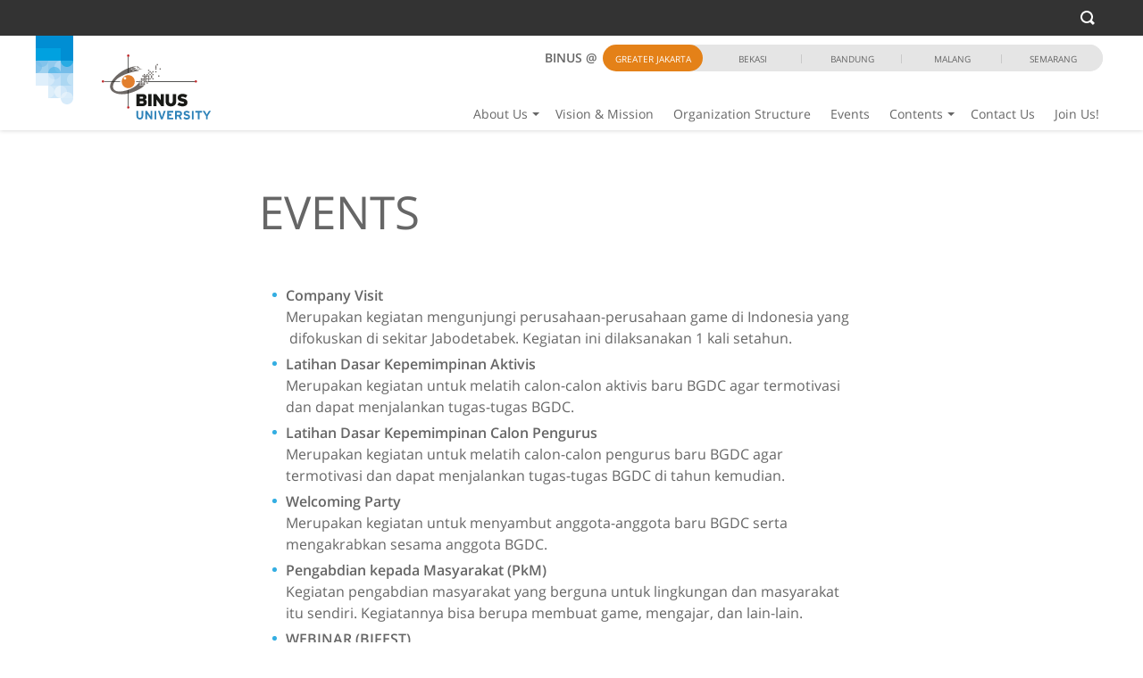

--- FILE ---
content_type: text/css
request_url: https://student-activity.binus.ac.id/bgdc/wp-content/themes/binus-2017-145-core/compiled/binus-2016-105-scdc-org/css/is_page/external.css?ver=2.1
body_size: 79969
content:
.btn{display:inline-block;margin-bottom:0;font-weight:600;text-align:center;white-space:nowrap;vertical-align:middle;touch-action:manipulation;cursor:pointer;background-image:none;border:1px solid transparent;padding:0 0;font-size:14px;line-height:1.5;border-radius:0;-webkit-user-select:none;-moz-user-select:none;-ms-user-select:none;user-select:none}.btn.active.focus,.btn.active:focus,.btn.focus,.btn:active.focus,.btn:active:focus,.btn:focus{outline:5px auto -webkit-focus-ring-color;outline-offset:-2px}.btn.focus,.btn:focus,.btn:hover{color:#fff;text-decoration:none}.btn.active,.btn:active{background-image:none;outline:0;-webkit-box-shadow:inset 0 3px 5px rgba(0,0,0,.125);box-shadow:inset 0 3px 5px rgba(0,0,0,.125)}.btn.disabled,.btn[disabled],fieldset[disabled] .btn{cursor:not-allowed;opacity:.65;-webkit-box-shadow:none;box-shadow:none}a.btn.disabled,fieldset[disabled] a.btn{pointer-events:none}.btn-default{color:#fff;background-color:#c3c3c3;border-color:#c3c3c3}.btn-default.focus,.btn-default:focus{color:#fff;background-color:#aaa;border-color:#838383}.btn-default:hover{color:#fff;background-color:#aaa;border-color:#a4a4a4}.btn-default.active,.btn-default:active,.open>.btn-default.dropdown-toggle{color:#fff;background-color:#aaa;background-image:none;border-color:#a4a4a4}.btn-default.active.focus,.btn-default.active:focus,.btn-default.active:hover,.btn-default:active.focus,.btn-default:active:focus,.btn-default:active:hover,.open>.btn-default.dropdown-toggle.focus,.open>.btn-default.dropdown-toggle:focus,.open>.btn-default.dropdown-toggle:hover{color:#fff;background-color:#989898;border-color:#838383}.btn-default.disabled.focus,.btn-default.disabled:focus,.btn-default.disabled:hover,.btn-default[disabled].focus,.btn-default[disabled]:focus,.btn-default[disabled]:hover,fieldset[disabled] .btn-default.focus,fieldset[disabled] .btn-default:focus,fieldset[disabled] .btn-default:hover{background-color:#c3c3c3;border-color:#c3c3c3}.btn-default .badge{color:#c3c3c3;background-color:#fff}.btn-primary{color:#fff;background-color:#34aee2;border-color:#34aee2}.btn-primary.focus,.btn-primary:focus{color:#fff;background-color:#1c94c7;border-color:#136284}.btn-primary:hover{color:#fff;background-color:#1c94c7;border-color:#1b8dbe}.btn-primary.active,.btn-primary:active,.open>.btn-primary.dropdown-toggle{color:#fff;background-color:#1c94c7;background-image:none;border-color:#1b8dbe}.btn-primary.active.focus,.btn-primary.active:focus,.btn-primary.active:hover,.btn-primary:active.focus,.btn-primary:active:focus,.btn-primary:active:hover,.open>.btn-primary.dropdown-toggle.focus,.open>.btn-primary.dropdown-toggle:focus,.open>.btn-primary.dropdown-toggle:hover{color:#fff;background-color:#187da7;border-color:#136284}.btn-primary.disabled.focus,.btn-primary.disabled:focus,.btn-primary.disabled:hover,.btn-primary[disabled].focus,.btn-primary[disabled]:focus,.btn-primary[disabled]:hover,fieldset[disabled] .btn-primary.focus,fieldset[disabled] .btn-primary:focus,fieldset[disabled] .btn-primary:hover{background-color:#34aee2;border-color:#34aee2}.btn-primary .badge{color:#34aee2;background-color:#fff}.btn-success{color:#fff;background-color:#11bd74;border-color:#11bd74}.btn-success.focus,.btn-success:focus{color:#fff;background-color:#0d8e57;border-color:#06482c}.btn-success:hover{color:#fff;background-color:#0d8e57;border-color:#0c8552}.btn-success.active,.btn-success:active,.open>.btn-success.dropdown-toggle{color:#fff;background-color:#0d8e57;background-image:none;border-color:#0c8552}.btn-success.active.focus,.btn-success.active:focus,.btn-success.active:hover,.btn-success:active.focus,.btn-success:active:focus,.btn-success:active:hover,.open>.btn-success.dropdown-toggle.focus,.open>.btn-success.dropdown-toggle:focus,.open>.btn-success.dropdown-toggle:hover{color:#fff;background-color:#0a6d43;border-color:#06482c}.btn-success.disabled.focus,.btn-success.disabled:focus,.btn-success.disabled:hover,.btn-success[disabled].focus,.btn-success[disabled]:focus,.btn-success[disabled]:hover,fieldset[disabled] .btn-success.focus,fieldset[disabled] .btn-success:focus,fieldset[disabled] .btn-success:hover{background-color:#11bd74;border-color:#11bd74}.btn-success .badge{color:#11bd74;background-color:#fff}.btn-info{color:#fff;background-color:#34aee2;border-color:#34aee2}.btn-info.focus,.btn-info:focus{color:#fff;background-color:#1c94c7;border-color:#136284}.btn-info:hover{color:#fff;background-color:#1c94c7;border-color:#1b8dbe}.btn-info.active,.btn-info:active,.open>.btn-info.dropdown-toggle{color:#fff;background-color:#1c94c7;background-image:none;border-color:#1b8dbe}.btn-info.active.focus,.btn-info.active:focus,.btn-info.active:hover,.btn-info:active.focus,.btn-info:active:focus,.btn-info:active:hover,.open>.btn-info.dropdown-toggle.focus,.open>.btn-info.dropdown-toggle:focus,.open>.btn-info.dropdown-toggle:hover{color:#fff;background-color:#187da7;border-color:#136284}.btn-info.disabled.focus,.btn-info.disabled:focus,.btn-info.disabled:hover,.btn-info[disabled].focus,.btn-info[disabled]:focus,.btn-info[disabled]:hover,fieldset[disabled] .btn-info.focus,fieldset[disabled] .btn-info:focus,fieldset[disabled] .btn-info:hover{background-color:#34aee2;border-color:#34aee2}.btn-info .badge{color:#34aee2;background-color:#fff}.btn-warning{color:#fff;background-color:#e48118;border-color:#e48118}.btn-warning.focus,.btn-warning:focus{color:#fff;background-color:#b66713;border-color:#71400c}.btn-warning:hover{color:#fff;background-color:#b66713;border-color:#ad6212}.btn-warning.active,.btn-warning:active,.open>.btn-warning.dropdown-toggle{color:#fff;background-color:#b66713;background-image:none;border-color:#ad6212}.btn-warning.active.focus,.btn-warning.active:focus,.btn-warning.active:hover,.btn-warning:active.focus,.btn-warning:active:focus,.btn-warning:active:hover,.open>.btn-warning.dropdown-toggle.focus,.open>.btn-warning.dropdown-toggle:focus,.open>.btn-warning.dropdown-toggle:hover{color:#fff;background-color:#965510;border-color:#71400c}.btn-warning.disabled.focus,.btn-warning.disabled:focus,.btn-warning.disabled:hover,.btn-warning[disabled].focus,.btn-warning[disabled]:focus,.btn-warning[disabled]:hover,fieldset[disabled] .btn-warning.focus,fieldset[disabled] .btn-warning:focus,fieldset[disabled] .btn-warning:hover{background-color:#e48118;border-color:#e48118}.btn-warning .badge{color:#e48118;background-color:#fff}.btn-danger{color:#fff;background-color:#ee3430;border-color:#ee3430}.btn-danger.focus,.btn-danger:focus{color:#fff;background-color:#d91612;border-color:#920f0c}.btn-danger:hover{color:#fff;background-color:#d91612;border-color:#d01511}.btn-danger.active,.btn-danger:active,.open>.btn-danger.dropdown-toggle{color:#fff;background-color:#d91612;background-image:none;border-color:#d01511}.btn-danger.active.focus,.btn-danger.active:focus,.btn-danger.active:hover,.btn-danger:active.focus,.btn-danger:active:focus,.btn-danger:active:hover,.open>.btn-danger.dropdown-toggle.focus,.open>.btn-danger.dropdown-toggle:focus,.open>.btn-danger.dropdown-toggle:hover{color:#fff;background-color:#b8130f;border-color:#920f0c}.btn-danger.disabled.focus,.btn-danger.disabled:focus,.btn-danger.disabled:hover,.btn-danger[disabled].focus,.btn-danger[disabled]:focus,.btn-danger[disabled]:hover,fieldset[disabled] .btn-danger.focus,fieldset[disabled] .btn-danger:focus,fieldset[disabled] .btn-danger:hover{background-color:#ee3430;border-color:#ee3430}.btn-danger .badge{color:#ee3430;background-color:#fff}.btn-link{font-weight:400;color:#34aee2;border-radius:0}.btn-link,.btn-link.active,.btn-link:active,.btn-link[disabled],fieldset[disabled] .btn-link{background-color:transparent;-webkit-box-shadow:none;box-shadow:none}.btn-link,.btn-link:active,.btn-link:focus,.btn-link:hover{border-color:transparent}.btn-link:focus,.btn-link:hover{color:#34aee2;text-decoration:none;background-color:transparent}.btn-link[disabled]:focus,.btn-link[disabled]:hover,fieldset[disabled] .btn-link:focus,fieldset[disabled] .btn-link:hover{color:#e5e5e5;text-decoration:none}.btn-lg{padding:0 0;font-size:16px;line-height:1.33333;border-radius:0}.btn-sm{padding:0 0;font-size:14px;line-height:1.5;border-radius:0}.btn-xs{padding:0 0;font-size:14px;line-height:1.5;border-radius:0}.btn-block{display:block;width:100%}.btn-block+.btn-block{margin-top:5px}input[type=button].btn-block,input[type=reset].btn-block,input[type=submit].btn-block{width:100%}.h1,.h2,.h3,.h4,.h5,.h6,h1,h2,h3,h4,h5,h6{font-family:"Open Sans";font-weight:500;line-height:1;color:#666}.h1 .small,.h1 small,.h2 .small,.h2 small,.h3 .small,.h3 small,.h4 .small,.h4 small,.h5 .small,.h5 small,.h6 .small,.h6 small,h1 .small,h1 small,h2 .small,h2 small,h3 .small,h3 small,h4 .small,h4 small,h5 .small,h5 small,h6 .small,h6 small{font-weight:400;line-height:1;color:#e5e5e5}.h1,.h2,.h3,h1,h2,h3{margin-top:21px;margin-bottom:10.5px}.h1 .small,.h1 small,.h2 .small,.h2 small,.h3 .small,.h3 small,h1 .small,h1 small,h2 .small,h2 small,h3 .small,h3 small{font-size:65%}.h4,.h5,.h6,h4,h5,h6{margin-top:10.5px;margin-bottom:10.5px}.h4 .small,.h4 small,.h5 .small,.h5 small,.h6 .small,.h6 small,h4 .small,h4 small,h5 .small,h5 small,h6 .small,h6 small{font-size:75%}.h1,h1{font-size:3.21429em}.h2,h2{font-size:2.64286em}.h3,h3{font-size:2.21429em}.h4,h4{font-size:14px}.h5,h5{font-size:14px}.h6,h6{font-size:14px}p{margin:0 0 10.5px}.lead{margin-bottom:21px;font-size:16px;font-weight:300;line-height:1.4}@media (min-width:480px){.lead{font-size:21px}}.small,small{font-size:100%}.mark,mark{padding:.2em;background-color:#e48118}.text-left{text-align:left}.text-right{text-align:right}.text-center{text-align:center}.text-justify{text-align:justify}.text-nowrap{white-space:nowrap}.text-lowercase{text-transform:lowercase}.initialism,.text-uppercase{text-transform:uppercase}.text-capitalize{text-transform:capitalize}.text-muted{color:#e5e5e5}.text-primary{color:#34aee2}a.text-primary:focus,a.text-primary:hover{color:#1c94c7}.text-success{color:#fff}a.text-success:focus,a.text-success:hover{color:#e6e6e6}.text-info{color:#fff}a.text-info:focus,a.text-info:hover{color:#e6e6e6}.text-warning{color:#fff}a.text-warning:focus,a.text-warning:hover{color:#e6e6e6}.text-danger{color:#fff}a.text-danger:focus,a.text-danger:hover{color:#e6e6e6}.bg-primary{color:#fff}.bg-primary{background-color:#34aee2}a.bg-primary:focus,a.bg-primary:hover{background-color:#1c94c7}.bg-success{background-color:#11bd74}a.bg-success:focus,a.bg-success:hover{background-color:#0d8e57}.bg-info{background-color:#34aee2}a.bg-info:focus,a.bg-info:hover{background-color:#1c94c7}.bg-warning{background-color:#e48118}a.bg-warning:focus,a.bg-warning:hover{background-color:#b66713}.bg-danger{background-color:#ee3430}a.bg-danger:focus,a.bg-danger:hover{background-color:#d91612}.page-header{padding-bottom:9.5px;margin:42px 0 21px;border-bottom:1px solid #e5e5e5}ol,ul{margin-top:0;margin-bottom:10.5px}ol ol,ol ul,ul ol,ul ul{margin-bottom:0}.list-unstyled{padding-left:0;list-style:none}.list-inline{padding-left:0;list-style:none;margin-left:-5px}.list-inline>li{display:inline-block;padding-right:5px;padding-left:5px}dl{margin-top:0;margin-bottom:21px}dd,dt{line-height:1.5}dt{font-weight:700}dd{margin-left:0}.dl-horizontal dd:after,.dl-horizontal dd:before{display:table;content:" "}.dl-horizontal dd:after{clear:both}@media (min-width:480px){.dl-horizontal dt{float:left;width:160px;clear:left;text-align:right;overflow:hidden;text-overflow:ellipsis;white-space:nowrap}.dl-horizontal dd{margin-left:180px}}abbr[data-original-title],abbr[title]{cursor:help}.initialism{font-size:90%}blockquote{padding:10.5px 21px;margin:0 0 21px;font-size:17.5px;border-left:5px solid #e5e5e5}blockquote ol:last-child,blockquote p:last-child,blockquote ul:last-child{margin-bottom:0}blockquote .small,blockquote footer,blockquote small{display:block;font-size:80%;line-height:1.5;color:#e5e5e5}blockquote .small:before,blockquote footer:before,blockquote small:before{content:"\2014 \00A0"}.blockquote-reverse,blockquote.pull-right{padding-right:15px;padding-left:0;text-align:right;border-right:5px solid #e5e5e5;border-left:0}.blockquote-reverse .small:before,.blockquote-reverse footer:before,.blockquote-reverse small:before,blockquote.pull-right .small:before,blockquote.pull-right footer:before,blockquote.pull-right small:before{content:""}.blockquote-reverse .small:after,.blockquote-reverse footer:after,.blockquote-reverse small:after,blockquote.pull-right .small:after,blockquote.pull-right footer:after,blockquote.pull-right small:after{content:"\00A0 \2014"}address{margin-bottom:21px;font-style:normal;line-height:1.5}code,kbd,pre,samp{font-family:Menlo,Monaco,Consolas,"Courier New",monospace}code{padding:2px 4px;font-size:90%;color:#c7254e;background-color:#f9f2f4;border-radius:0}kbd{padding:2px 4px;font-size:90%;color:#fff;background-color:#333;border-radius:0;box-shadow:inset 0 -1px 0 rgba(0,0,0,.25)}kbd kbd{padding:0;font-size:100%;font-weight:700;box-shadow:none}pre{display:block;padding:10px;margin:0 0 10.5px;font-size:13px;line-height:1.5;color:#202020;word-break:break-all;word-wrap:break-word;background-color:#f5f5f5;border:1px solid #ccc;border-radius:0}pre code{padding:0;font-size:inherit;color:inherit;white-space:pre-wrap;background-color:transparent;border-radius:0}.pre-scrollable{max-height:340px;overflow-y:scroll}table{background-color:transparent}table col[class*=col-]{position:static;display:table-column;float:none}table td[class*=col-],table th[class*=col-]{position:static;display:table-cell;float:none}caption{padding-top:10px;padding-bottom:10px;color:#e5e5e5;text-align:left}th{text-align:left}.table{width:100%;max-width:100%;margin-bottom:21px}.table>tbody>tr>td,.table>tbody>tr>th,.table>tfoot>tr>td,.table>tfoot>tr>th,.table>thead>tr>td,.table>thead>tr>th{padding:10px;line-height:1.5;vertical-align:top;border-top:1px solid #c9c9c9}.table>thead>tr>th{vertical-align:bottom;border-bottom:2px solid #c9c9c9}.table>caption+thead>tr:first-child>td,.table>caption+thead>tr:first-child>th,.table>colgroup+thead>tr:first-child>td,.table>colgroup+thead>tr:first-child>th,.table>thead:first-child>tr:first-child>td,.table>thead:first-child>tr:first-child>th{border-top:0}.table>tbody+tbody{border-top:2px solid #c9c9c9}.table .table{background-color:#fff}.table-condensed>tbody>tr>td,.table-condensed>tbody>tr>th,.table-condensed>tfoot>tr>td,.table-condensed>tfoot>tr>th,.table-condensed>thead>tr>td,.table-condensed>thead>tr>th{padding:5px}.table-bordered{border:1px solid #c9c9c9}.table-bordered>tbody>tr>td,.table-bordered>tbody>tr>th,.table-bordered>tfoot>tr>td,.table-bordered>tfoot>tr>th,.table-bordered>thead>tr>td,.table-bordered>thead>tr>th{border:1px solid #c9c9c9}.table-bordered>thead>tr>td,.table-bordered>thead>tr>th{border-bottom-width:2px}.table-striped>tbody>tr:nth-of-type(odd){background-color:#e5e5e5}.table-hover>tbody>tr:hover{background-color:#f5f5f5}.table>tbody>tr.active>td,.table>tbody>tr.active>th,.table>tbody>tr>td.active,.table>tbody>tr>th.active,.table>tfoot>tr.active>td,.table>tfoot>tr.active>th,.table>tfoot>tr>td.active,.table>tfoot>tr>th.active,.table>thead>tr.active>td,.table>thead>tr.active>th,.table>thead>tr>td.active,.table>thead>tr>th.active{background-color:#f5f5f5}.table-hover>tbody>tr.active:hover>td,.table-hover>tbody>tr.active:hover>th,.table-hover>tbody>tr:hover>.active,.table-hover>tbody>tr>td.active:hover,.table-hover>tbody>tr>th.active:hover{background-color:#e8e8e8}.table>tbody>tr.success>td,.table>tbody>tr.success>th,.table>tbody>tr>td.success,.table>tbody>tr>th.success,.table>tfoot>tr.success>td,.table>tfoot>tr.success>th,.table>tfoot>tr>td.success,.table>tfoot>tr>th.success,.table>thead>tr.success>td,.table>thead>tr.success>th,.table>thead>tr>td.success,.table>thead>tr>th.success{background-color:#11bd74}.table-hover>tbody>tr.success:hover>td,.table-hover>tbody>tr.success:hover>th,.table-hover>tbody>tr:hover>.success,.table-hover>tbody>tr>td.success:hover,.table-hover>tbody>tr>th.success:hover{background-color:#0fa666}.table>tbody>tr.info>td,.table>tbody>tr.info>th,.table>tbody>tr>td.info,.table>tbody>tr>th.info,.table>tfoot>tr.info>td,.table>tfoot>tr.info>th,.table>tfoot>tr>td.info,.table>tfoot>tr>th.info,.table>thead>tr.info>td,.table>thead>tr.info>th,.table>thead>tr>td.info,.table>thead>tr>th.info{background-color:#34aee2}.table-hover>tbody>tr.info:hover>td,.table-hover>tbody>tr.info:hover>th,.table-hover>tbody>tr:hover>.info,.table-hover>tbody>tr>td.info:hover,.table-hover>tbody>tr>th.info:hover{background-color:#20a4dd}.table>tbody>tr.warning>td,.table>tbody>tr.warning>th,.table>tbody>tr>td.warning,.table>tbody>tr>th.warning,.table>tfoot>tr.warning>td,.table>tfoot>tr.warning>th,.table>tfoot>tr>td.warning,.table>tfoot>tr>th.warning,.table>thead>tr.warning>td,.table>thead>tr.warning>th,.table>thead>tr>td.warning,.table>thead>tr>th.warning{background-color:#e48118}.table-hover>tbody>tr.warning:hover>td,.table-hover>tbody>tr.warning:hover>th,.table-hover>tbody>tr:hover>.warning,.table-hover>tbody>tr>td.warning:hover,.table-hover>tbody>tr>th.warning:hover{background-color:#cd7416}.table>tbody>tr.danger>td,.table>tbody>tr.danger>th,.table>tbody>tr>td.danger,.table>tbody>tr>th.danger,.table>tfoot>tr.danger>td,.table>tfoot>tr.danger>th,.table>tfoot>tr>td.danger,.table>tfoot>tr>th.danger,.table>thead>tr.danger>td,.table>thead>tr.danger>th,.table>thead>tr>td.danger,.table>thead>tr>th.danger{background-color:#ee3430}.table-hover>tbody>tr.danger:hover>td,.table-hover>tbody>tr.danger:hover>th,.table-hover>tbody>tr:hover>.danger,.table-hover>tbody>tr>td.danger:hover,.table-hover>tbody>tr>th.danger:hover{background-color:#ec1d18}.table-responsive{min-height:.01%;overflow-x:auto}@media screen and (max-width:479px){.table-responsive{width:100%;margin-bottom:15.75px;overflow-y:hidden;-ms-overflow-style:-ms-autohiding-scrollbar;border:1px solid #c9c9c9}.table-responsive>.table{margin-bottom:0}.table-responsive>.table>tbody>tr>td,.table-responsive>.table>tbody>tr>th,.table-responsive>.table>tfoot>tr>td,.table-responsive>.table>tfoot>tr>th,.table-responsive>.table>thead>tr>td,.table-responsive>.table>thead>tr>th{white-space:nowrap}.table-responsive>.table-bordered{border:0}.table-responsive>.table-bordered>tbody>tr>td:first-child,.table-responsive>.table-bordered>tbody>tr>th:first-child,.table-responsive>.table-bordered>tfoot>tr>td:first-child,.table-responsive>.table-bordered>tfoot>tr>th:first-child,.table-responsive>.table-bordered>thead>tr>td:first-child,.table-responsive>.table-bordered>thead>tr>th:first-child{border-left:0}.table-responsive>.table-bordered>tbody>tr>td:last-child,.table-responsive>.table-bordered>tbody>tr>th:last-child,.table-responsive>.table-bordered>tfoot>tr>td:last-child,.table-responsive>.table-bordered>tfoot>tr>th:last-child,.table-responsive>.table-bordered>thead>tr>td:last-child,.table-responsive>.table-bordered>thead>tr>th:last-child{border-right:0}.table-responsive>.table-bordered>tbody>tr:last-child>td,.table-responsive>.table-bordered>tbody>tr:last-child>th,.table-responsive>.table-bordered>tfoot>tr:last-child>td,.table-responsive>.table-bordered>tfoot>tr:last-child>th{border-bottom:0}}fieldset{min-width:0;padding:0;margin:0;border:0}legend{display:block;width:100%;padding:0;margin-bottom:21px;font-size:21px;line-height:inherit;color:#202020;border:0;border-bottom:1px solid #e5e5e5}label{display:inline-block;max-width:100%;margin-bottom:5px;font-weight:700}input[type=search]{-webkit-box-sizing:border-box;-moz-box-sizing:border-box;box-sizing:border-box;-webkit-appearance:none;appearance:none}input[type=checkbox],input[type=radio]{margin:4px 0 0;line-height:normal}fieldset[disabled] input[type=checkbox],fieldset[disabled] input[type=radio],input[type=checkbox].disabled,input[type=checkbox][disabled],input[type=radio].disabled,input[type=radio][disabled]{cursor:not-allowed}input[type=file]{display:block}input[type=range]{display:block;width:100%}select[multiple],select[size]{height:auto}input[type=checkbox]:focus,input[type=file]:focus,input[type=radio]:focus{outline:5px auto -webkit-focus-ring-color;outline-offset:-2px}output{display:block;padding-top:1;font-size:14px;line-height:1.5;color:#666}.form-control{display:block;width:100%;height:23px;padding:0 0;font-size:14px;line-height:1.5;color:#666;background-color:#fff;background-image:none;border:1px solid #c9c9c9;border-radius:0;-webkit-box-shadow:inset 0 1px 1px rgba(0,0,0,.075);box-shadow:inset 0 1px 1px rgba(0,0,0,.075);-webkit-transition:border-color ease-in-out .15s,box-shadow ease-in-out .15s;-o-transition:border-color ease-in-out .15s,box-shadow ease-in-out .15s;transition:border-color ease-in-out .15s,box-shadow ease-in-out .15s}.form-control:focus{border-color:transparent;outline:0;-webkit-box-shadow:inset 0 1px 1px rgba(0,0,0,.075),0 0 8px rgba(0,0,0,.6);box-shadow:inset 0 1px 1px rgba(0,0,0,.075),0 0 8px rgba(0,0,0,.6)}.form-control::-moz-placeholder{color:#666;opacity:1}.form-control:-ms-input-placeholder{color:#666}.form-control::-webkit-input-placeholder{color:#666}.form-control::-ms-expand{background-color:transparent;border:0}.form-control[disabled],.form-control[readonly],fieldset[disabled] .form-control{background-color:#e5e5e5;opacity:1}.form-control[disabled],fieldset[disabled] .form-control{cursor:not-allowed}textarea.form-control{height:auto}@media screen and (-webkit-min-device-pixel-ratio:0){input[type=date].form-control,input[type=datetime-local].form-control,input[type=month].form-control,input[type=time].form-control{line-height:23px}.input-group-sm input[type=date],.input-group-sm input[type=datetime-local],.input-group-sm input[type=month],.input-group-sm input[type=time],input[type=date].input-sm,input[type=datetime-local].input-sm,input[type=month].input-sm,input[type=time].input-sm{line-height:23px}.input-group-lg input[type=date],.input-group-lg input[type=datetime-local],.input-group-lg input[type=month],.input-group-lg input[type=time],input[type=date].input-lg,input[type=datetime-local].input-lg,input[type=month].input-lg,input[type=time].input-lg{line-height:24px}}.form-group{margin-bottom:24px}.checkbox,.radio{position:relative;display:block;margin-top:10px;margin-bottom:10px}.checkbox.disabled label,.radio.disabled label,fieldset[disabled] .checkbox label,fieldset[disabled] .radio label{cursor:not-allowed}.checkbox label,.radio label{min-height:21px;padding-left:20px;margin-bottom:0;font-weight:400;cursor:pointer}.checkbox input[type=checkbox],.checkbox-inline input[type=checkbox],.radio input[type=radio],.radio-inline input[type=radio]{position:absolute;margin-left:-20px}.checkbox+.checkbox,.radio+.radio{margin-top:-5px}.checkbox-inline,.radio-inline{position:relative;display:inline-block;padding-left:20px;margin-bottom:0;font-weight:400;vertical-align:middle;cursor:pointer}.checkbox-inline.disabled,.radio-inline.disabled,fieldset[disabled] .checkbox-inline,fieldset[disabled] .radio-inline{cursor:not-allowed}.checkbox-inline+.checkbox-inline,.radio-inline+.radio-inline{margin-top:0;margin-left:10px}.form-control-static{min-height:35px;padding-top:1;padding-bottom:1;margin-bottom:0}.form-control-static.input-lg,.form-control-static.input-sm{padding-right:0;padding-left:0}.input-sm{height:23px;padding:0 0;font-size:14px;line-height:1.5;border-radius:0}select.input-sm{height:23px;line-height:23px}select[multiple].input-sm,textarea.input-sm{height:auto}.form-group-sm .form-control{height:23px;padding:0 0;font-size:14px;line-height:1.5;border-radius:0}.form-group-sm select.form-control{height:23px;line-height:23px}.form-group-sm select[multiple].form-control,.form-group-sm textarea.form-control{height:auto}.form-group-sm .form-control-static{height:23px;min-height:35px;padding:1 0;font-size:14px;line-height:1.5}.input-lg{height:24px;padding:0 0;font-size:16px;line-height:1.33333;border-radius:0}select.input-lg{height:24px;line-height:24px}select[multiple].input-lg,textarea.input-lg{height:auto}.form-group-lg .form-control{height:24px;padding:0 0;font-size:16px;line-height:1.33333;border-radius:0}.form-group-lg select.form-control{height:24px;line-height:24px}.form-group-lg select[multiple].form-control,.form-group-lg textarea.form-control{height:auto}.form-group-lg .form-control-static{height:24px;min-height:37px;padding:1 0;font-size:16px;line-height:1.33333}.has-feedback{position:relative}.has-feedback .form-control{padding-right:28.75px}.form-control-feedback{position:absolute;top:0;right:0;z-index:2;display:block;width:23px;height:23px;line-height:23px;text-align:center;pointer-events:none}.form-group-lg .form-control+.form-control-feedback,.input-group-lg+.form-control-feedback,.input-lg+.form-control-feedback{width:24px;height:24px;line-height:24px}.form-group-sm .form-control+.form-control-feedback,.input-group-sm+.form-control-feedback,.input-sm+.form-control-feedback{width:23px;height:23px;line-height:23px}.has-success .checkbox,.has-success .checkbox-inline,.has-success .control-label,.has-success .help-block,.has-success .radio,.has-success .radio-inline,.has-success.checkbox label,.has-success.checkbox-inline label,.has-success.radio label,.has-success.radio-inline label{color:#fff}.has-success .form-control{border-color:#fff;-webkit-box-shadow:inset 0 1px 1px rgba(0,0,0,.075);box-shadow:inset 0 1px 1px rgba(0,0,0,.075)}.has-success .form-control:focus{border-color:#e6e6e6;-webkit-box-shadow:inset 0 1px 1px rgba(0,0,0,.075),0 0 6px #fff;box-shadow:inset 0 1px 1px rgba(0,0,0,.075),0 0 6px #fff}.has-success .input-group-addon{color:#fff;background-color:#11bd74;border-color:#fff}.has-success .form-control-feedback{color:#fff}.has-warning .checkbox,.has-warning .checkbox-inline,.has-warning .control-label,.has-warning .help-block,.has-warning .radio,.has-warning .radio-inline,.has-warning.checkbox label,.has-warning.checkbox-inline label,.has-warning.radio label,.has-warning.radio-inline label{color:#fff}.has-warning .form-control{border-color:#fff;-webkit-box-shadow:inset 0 1px 1px rgba(0,0,0,.075);box-shadow:inset 0 1px 1px rgba(0,0,0,.075)}.has-warning .form-control:focus{border-color:#e6e6e6;-webkit-box-shadow:inset 0 1px 1px rgba(0,0,0,.075),0 0 6px #fff;box-shadow:inset 0 1px 1px rgba(0,0,0,.075),0 0 6px #fff}.has-warning .input-group-addon{color:#fff;background-color:#e48118;border-color:#fff}.has-warning .form-control-feedback{color:#fff}.has-error .checkbox,.has-error .checkbox-inline,.has-error .control-label,.has-error .help-block,.has-error .radio,.has-error .radio-inline,.has-error.checkbox label,.has-error.checkbox-inline label,.has-error.radio label,.has-error.radio-inline label{color:#fff}.has-error .form-control{border-color:#fff;-webkit-box-shadow:inset 0 1px 1px rgba(0,0,0,.075);box-shadow:inset 0 1px 1px rgba(0,0,0,.075)}.has-error .form-control:focus{border-color:#e6e6e6;-webkit-box-shadow:inset 0 1px 1px rgba(0,0,0,.075),0 0 6px #fff;box-shadow:inset 0 1px 1px rgba(0,0,0,.075),0 0 6px #fff}.has-error .input-group-addon{color:#fff;background-color:#ee3430;border-color:#fff}.has-error .form-control-feedback{color:#fff}.has-feedback label~.form-control-feedback{top:26px}.has-feedback label.sr-only~.form-control-feedback{top:0}.help-block{display:block;margin-top:5px;margin-bottom:10px;color:#a6a6a6}@media (min-width:480px){.form-inline .form-group{display:inline-block;margin-bottom:0;vertical-align:middle}.form-inline .form-control{display:inline-block;width:auto;vertical-align:middle}.form-inline .form-control-static{display:inline-block}.form-inline .input-group{display:inline-table;vertical-align:middle}.form-inline .input-group .form-control,.form-inline .input-group .input-group-addon,.form-inline .input-group .input-group-btn{width:auto}.form-inline .input-group>.form-control{width:100%}.form-inline .control-label{margin-bottom:0;vertical-align:middle}.form-inline .checkbox,.form-inline .radio{display:inline-block;margin-top:0;margin-bottom:0;vertical-align:middle}.form-inline .checkbox label,.form-inline .radio label{padding-left:0}.form-inline .checkbox input[type=checkbox],.form-inline .radio input[type=radio]{position:relative;margin-left:0}.form-inline .has-feedback .form-control-feedback{top:0}}.form-horizontal .checkbox,.form-horizontal .checkbox-inline,.form-horizontal .radio,.form-horizontal .radio-inline{padding-top:1;margin-top:0;margin-bottom:0}.form-horizontal .checkbox,.form-horizontal .radio{min-height:22px}.form-horizontal .form-group{margin-right:0;margin-left:0}.form-horizontal .form-group:after,.form-horizontal .form-group:before{display:table;content:" "}.form-horizontal .form-group:after{clear:both}@media (min-width:480px){.form-horizontal .control-label{padding-top:1;margin-bottom:0;text-align:right}}.form-horizontal .has-feedback .form-control-feedback{right:0}@media (min-width:480px){.form-horizontal .form-group-lg .control-label{padding-top:1;font-size:16px}}@media (min-width:480px){.form-horizontal .form-group-sm .control-label{padding-top:1;font-size:14px}}@-ms-viewport{width:device-width}.visible-xs{display:none!important}.visible-sm{display:none!important}.visible-md{display:none!important}.visible-lg{display:none!important}.visible-lg-block,.visible-lg-inline,.visible-lg-inline-block,.visible-md-block,.visible-md-inline,.visible-md-inline-block,.visible-sm-block,.visible-sm-inline,.visible-sm-inline-block,.visible-xs-block,.visible-xs-inline,.visible-xs-inline-block{display:none!important}@media (max-width:479px){.visible-xs{display:block!important}table.visible-xs{display:table!important}tr.visible-xs{display:table-row!important}td.visible-xs,th.visible-xs{display:table-cell!important}}@media (max-width:479px){.visible-xs-block{display:block!important}}@media (max-width:479px){.visible-xs-inline{display:inline!important}}@media (max-width:479px){.visible-xs-inline-block{display:inline-block!important}}@media (min-width:480px) and (max-width:779px){.visible-sm{display:block!important}table.visible-sm{display:table!important}tr.visible-sm{display:table-row!important}td.visible-sm,th.visible-sm{display:table-cell!important}}@media (min-width:480px) and (max-width:779px){.visible-sm-block{display:block!important}}@media (min-width:480px) and (max-width:779px){.visible-sm-inline{display:inline!important}}@media (min-width:480px) and (max-width:779px){.visible-sm-inline-block{display:inline-block!important}}@media (min-width:780px) and (max-width:1199px){.visible-md{display:block!important}table.visible-md{display:table!important}tr.visible-md{display:table-row!important}td.visible-md,th.visible-md{display:table-cell!important}}@media (min-width:780px) and (max-width:1199px){.visible-md-block{display:block!important}}@media (min-width:780px) and (max-width:1199px){.visible-md-inline{display:inline!important}}@media (min-width:780px) and (max-width:1199px){.visible-md-inline-block{display:inline-block!important}}@media (min-width:1200px){.visible-lg{display:block!important}table.visible-lg{display:table!important}tr.visible-lg{display:table-row!important}td.visible-lg,th.visible-lg{display:table-cell!important}}@media (min-width:1200px){.visible-lg-block{display:block!important}}@media (min-width:1200px){.visible-lg-inline{display:inline!important}}@media (min-width:1200px){.visible-lg-inline-block{display:inline-block!important}}@media (max-width:479px){.hidden-xs{display:none!important}}@media (min-width:480px) and (max-width:779px){.hidden-sm{display:none!important}}@media (min-width:780px) and (max-width:1199px){.hidden-md{display:none!important}}@media (min-width:1200px){.hidden-lg{display:none!important}}.visible-print{display:none!important}@media print{.visible-print{display:block!important}table.visible-print{display:table!important}tr.visible-print{display:table-row!important}td.visible-print,th.visible-print{display:table-cell!important}}.visible-print-block{display:none!important}@media print{.visible-print-block{display:block!important}}.visible-print-inline{display:none!important}@media print{.visible-print-inline{display:inline!important}}.visible-print-inline-block{display:none!important}@media print{.visible-print-inline-block{display:inline-block!important}}@media print{.hidden-print{display:none!important}}font-face{font-family:'Open Sans';font-style:normal;font-weight:300;src:local("Open Sans Light"),local("OpenSans-Light"),url(https://fonts.gstatic.com/s/opensans/v15/mem5YaGs126MiZpBA-UN_r8OX-hpKKSTj5PW.woff2) format("woff2");font-display:swap;unicode-range:U+0460-052F,U+1C80-1C88,U+20B4,U+2DE0-2DFF,U+A640-A69F,U+FE2E-FE2F}@font-face{font-family:'Open Sans';font-style:normal;font-weight:300;src:local("Open Sans Light"),local("OpenSans-Light"),url(https://fonts.gstatic.com/s/opensans/v15/mem5YaGs126MiZpBA-UN_r8OVuhpKKSTj5PW.woff2) format("woff2");font-display:swap;unicode-range:U+0400-045F,U+0490-0491,U+04B0-04B1,U+2116}@font-face{font-family:'Open Sans';font-style:normal;font-weight:300;src:local("Open Sans Light"),local("OpenSans-Light"),url(https://fonts.gstatic.com/s/opensans/v15/mem5YaGs126MiZpBA-UN_r8OXuhpKKSTj5PW.woff2) format("woff2");font-display:swap;unicode-range:U+1F00-1FFF}@font-face{font-family:'Open Sans';font-style:normal;font-weight:300;src:local("Open Sans Light"),local("OpenSans-Light"),url(https://fonts.gstatic.com/s/opensans/v15/mem5YaGs126MiZpBA-UN_r8OUehpKKSTj5PW.woff2) format("woff2");font-display:swap;unicode-range:U+0370-03FF}@font-face{font-family:'Open Sans';font-style:normal;font-weight:300;src:local("Open Sans Light"),local("OpenSans-Light"),url(https://fonts.gstatic.com/s/opensans/v15/mem5YaGs126MiZpBA-UN_r8OXehpKKSTj5PW.woff2) format("woff2");font-display:swap;unicode-range:U+0102-0103,U+0110-0111,U+1EA0-1EF9,U+20AB}@font-face{font-family:'Open Sans';font-style:normal;font-weight:300;src:local("Open Sans Light"),local("OpenSans-Light"),url(https://fonts.gstatic.com/s/opensans/v15/mem5YaGs126MiZpBA-UN_r8OXOhpKKSTj5PW.woff2) format("woff2");font-display:swap;unicode-range:U+0100-024F,U+0259,U+1E00-1EFF,U+2020,U+20A0-20AB,U+20AD-20CF,U+2113,U+2C60-2C7F,U+A720-A7FF}@font-face{font-family:'Open Sans';font-style:normal;font-weight:300;src:local("Open Sans Light"),local("OpenSans-Light"),url(https://fonts.gstatic.com/s/opensans/v15/mem5YaGs126MiZpBA-UN_r8OUuhpKKSTjw.woff2) format("woff2");font-display:swap;unicode-range:U+0000-00FF,U+0131,U+0152-0153,U+02BB-02BC,U+02C6,U+02DA,U+02DC,U+2000-206F,U+2074,U+20AC,U+2122,U+2191,U+2193,U+2212,U+2215,U+FEFF,U+FFFD}@font-face{font-family:'Open Sans';font-style:normal;font-weight:400;src:local("Open Sans Regular"),local("OpenSans-Regular"),url(https://fonts.gstatic.com/s/opensans/v15/mem8YaGs126MiZpBA-UFWJ0bf8pkAp6a.woff2) format("woff2");font-display:swap;unicode-range:U+0460-052F,U+1C80-1C88,U+20B4,U+2DE0-2DFF,U+A640-A69F,U+FE2E-FE2F}@font-face{font-family:'Open Sans';font-style:normal;font-weight:400;src:local("Open Sans Regular"),local("OpenSans-Regular"),url(https://fonts.gstatic.com/s/opensans/v15/mem8YaGs126MiZpBA-UFUZ0bf8pkAp6a.woff2) format("woff2");font-display:swap;unicode-range:U+0400-045F,U+0490-0491,U+04B0-04B1,U+2116}@font-face{font-family:'Open Sans';font-style:normal;font-weight:400;src:local("Open Sans Regular"),local("OpenSans-Regular"),url(https://fonts.gstatic.com/s/opensans/v15/mem8YaGs126MiZpBA-UFWZ0bf8pkAp6a.woff2) format("woff2");font-display:swap;unicode-range:U+1F00-1FFF}@font-face{font-family:'Open Sans';font-style:normal;font-weight:400;src:local("Open Sans Regular"),local("OpenSans-Regular"),url(https://fonts.gstatic.com/s/opensans/v15/mem8YaGs126MiZpBA-UFVp0bf8pkAp6a.woff2) format("woff2");font-display:swap;unicode-range:U+0370-03FF}@font-face{font-family:'Open Sans';font-style:normal;font-weight:400;src:local("Open Sans Regular"),local("OpenSans-Regular"),url(https://fonts.gstatic.com/s/opensans/v15/mem8YaGs126MiZpBA-UFWp0bf8pkAp6a.woff2) format("woff2");font-display:swap;unicode-range:U+0102-0103,U+0110-0111,U+1EA0-1EF9,U+20AB}@font-face{font-family:'Open Sans';font-style:normal;font-weight:400;src:local("Open Sans Regular"),local("OpenSans-Regular"),url(https://fonts.gstatic.com/s/opensans/v15/mem8YaGs126MiZpBA-UFW50bf8pkAp6a.woff2) format("woff2");font-display:swap;unicode-range:U+0100-024F,U+0259,U+1E00-1EFF,U+2020,U+20A0-20AB,U+20AD-20CF,U+2113,U+2C60-2C7F,U+A720-A7FF}@font-face{font-family:'Open Sans';font-style:normal;font-weight:400;src:local("Open Sans Regular"),local("OpenSans-Regular"),url(https://fonts.gstatic.com/s/opensans/v15/mem8YaGs126MiZpBA-UFVZ0bf8pkAg.woff2) format("woff2");font-display:swap;unicode-range:U+0000-00FF,U+0131,U+0152-0153,U+02BB-02BC,U+02C6,U+02DA,U+02DC,U+2000-206F,U+2074,U+20AC,U+2122,U+2191,U+2193,U+2212,U+2215,U+FEFF,U+FFFD}@font-face{font-family:'Open Sans';font-style:normal;font-weight:600;src:local("Open Sans SemiBold"),local("OpenSans-SemiBold"),url(https://fonts.gstatic.com/s/opensans/v15/mem5YaGs126MiZpBA-UNirkOX-hpKKSTj5PW.woff2) format("woff2");font-display:swap;unicode-range:U+0460-052F,U+1C80-1C88,U+20B4,U+2DE0-2DFF,U+A640-A69F,U+FE2E-FE2F}@font-face{font-family:'Open Sans';font-style:normal;font-weight:600;src:local("Open Sans SemiBold"),local("OpenSans-SemiBold"),url(https://fonts.gstatic.com/s/opensans/v15/mem5YaGs126MiZpBA-UNirkOVuhpKKSTj5PW.woff2) format("woff2");font-display:swap;unicode-range:U+0400-045F,U+0490-0491,U+04B0-04B1,U+2116}@font-face{font-family:'Open Sans';font-style:normal;font-weight:600;src:local("Open Sans SemiBold"),local("OpenSans-SemiBold"),url(https://fonts.gstatic.com/s/opensans/v15/mem5YaGs126MiZpBA-UNirkOXuhpKKSTj5PW.woff2) format("woff2");font-display:swap;unicode-range:U+1F00-1FFF}@font-face{font-family:'Open Sans';font-style:normal;font-weight:600;src:local("Open Sans SemiBold"),local("OpenSans-SemiBold"),url(https://fonts.gstatic.com/s/opensans/v15/mem5YaGs126MiZpBA-UNirkOUehpKKSTj5PW.woff2) format("woff2");font-display:swap;unicode-range:U+0370-03FF}@font-face{font-family:'Open Sans';font-style:normal;font-weight:600;src:local("Open Sans SemiBold"),local("OpenSans-SemiBold"),url(https://fonts.gstatic.com/s/opensans/v15/mem5YaGs126MiZpBA-UNirkOXehpKKSTj5PW.woff2) format("woff2");font-display:swap;unicode-range:U+0102-0103,U+0110-0111,U+1EA0-1EF9,U+20AB}@font-face{font-family:'Open Sans';font-style:normal;font-weight:600;src:local("Open Sans SemiBold"),local("OpenSans-SemiBold"),url(https://fonts.gstatic.com/s/opensans/v15/mem5YaGs126MiZpBA-UNirkOXOhpKKSTj5PW.woff2) format("woff2");font-display:swap;unicode-range:U+0100-024F,U+0259,U+1E00-1EFF,U+2020,U+20A0-20AB,U+20AD-20CF,U+2113,U+2C60-2C7F,U+A720-A7FF}@font-face{font-family:'Open Sans';font-style:normal;font-weight:600;src:local("Open Sans SemiBold"),local("OpenSans-SemiBold"),url(https://fonts.gstatic.com/s/opensans/v15/mem5YaGs126MiZpBA-UNirkOUuhpKKSTjw.woff2) format("woff2");font-display:swap;unicode-range:U+0000-00FF,U+0131,U+0152-0153,U+02BB-02BC,U+02C6,U+02DA,U+02DC,U+2000-206F,U+2074,U+20AC,U+2122,U+2191,U+2193,U+2212,U+2215,U+FEFF,U+FFFD}.the-h1{font-size:3.21429em}.the-h2{font-size:2.64286em}.the-h3{font-size:2.21429em}.the-h4{font-size:14px;font-weight:800}.the-h5{font-size:14px;font-weight:600}.the-h6{font-size:14px}.icon{display:block;text-align:center}.icon:before{content:" ";display:inline-block}.popup-close--element{border:solid 1px #000;height:50px;padding:9px 9px!important;width:50px;cursor:pointer;background:#000;z-index:2;overflow:hidden;-webkit-transition:all .3s;-o-transition:all .3s;transition:all .3s;-moz-border-radius:10px;-webkit-border-radius:10px;border-radius:10px;opacity:.9}.popup-close--element:hover{background:#fff}.popup-close--element .icon{width:30px;height:30px;vertical-align:middle;display:inline-block;color:#898989;background-position:3px 3px}.popup-close--element .text{display:none;vertical-align:middle;color:#898989;line-height:1em;font-weight:600;text-transform:capitalize}@media (min-width:480px){.popup-close--element{width:105px}.popup-close--element .icon{margin-right:3px}.popup-close--element .text{display:inline-block}}.post-box{margin-bottom:20px;position:relative}.post-box:before{content:" ";display:block;position:absolute;left:0;right:0;top:0;bottom:0;background:#f9f9f9;z-index:-1}.post-box .post-data{padding:20px;min-height:95px}.post-box .post-data .the-title{font-size:14px;line-height:1.3em;color:#666;margin:0 0 5px;font-weight:600;overflow:hidden;display:-webkit-box;text-overflow:ellipsis;-webkit-line-clamp:2;-webkit-box-orient:vertical}.post-box .post-data a{color:inherit}.post-box .post-data .the-excerpt{margin-top:10px}@media (min-width:480px){.post-box .post-data .the-title{font-size:14px}}html.object-fit .wp-content .binus-gallery .gallery-item .image-box>img{object-fit:cover;width:100%;height:100%;-webkit-transform:translate(0,0);-ms-transform:translate(0,0);-o-transform:translate(0,0);transform:translate(0,0);top:0;left:0}.wp-content iframe{max-width:100%}.wp-content a{text-decoration:underline;color:#34aee2}.wp-content a.btn{text-decoration:none}.wp-content p{font-family:inherit;margin:0 0 1.71429em}.wp-content p:last-child{margin-bottom:0}.wp-content blockquote{color:#34aee2;padding:0 20px;font-style:italic;margin-bottom:1.71429em;clear:both}.wp-content b,.wp-content strong{font-weight:800}.wp-content img{max-width:100%;height:auto;display:block}.wp-content em{font-style:italic}.wp-content .wp-caption{position:relative;max-width:100%}.wp-content .wp-caption .wp-caption-text{font-size:.85714em;color:#919191;font-style:italic;margin:5px 0 10px;text-align:center}.wp-content .aligncenter{margin-left:auto;margin-right:auto;clear:both}.wp-content .alignnone{margin-left:0;margin-right:0}.wp-content .alignleft{float:left;margin-right:10px}.wp-content .alignright{float:right;margin-left:10px}.wp-content h1,.wp-content h2,.wp-content h3,.wp-content h4,.wp-content h5,.wp-content h6{margin-top:0;padding-top:10px;margin-bottom:24px;font-weight:600;line-height:1.1em;color:#4d4d4d;clear:both}.wp-content h1:first-child,.wp-content h2:first-child,.wp-content h3:first-child,.wp-content h4:first-child,.wp-content h5:first-child,.wp-content h6:first-child{padding-top:0}.wp-content .h1,.wp-content h1{font-size:2.64286em}.wp-content h4{font-weight:800}.wp-content h5{font-weight:600}.wp-content ol,.wp-content ul{margin:0 15px;margin-bottom:1.71429em}.wp-content ol li,.wp-content ul li{margin:0 15px 5px}.wp-content ol li ol,.wp-content ol li ul,.wp-content ul li ol,.wp-content ul li ul{margin:0 0 0 15px}.wp-content ul>li{position:relative}.wp-content ul>li:before{content:" ";display:block;width:5px;height:5px;position:absolute;left:-15px;top:9px;background:#34aee2;-moz-border-radius:50%;-webkit-border-radius:50%;border-radius:50%}.wp-content ol{list-style-type:decimal}.wp-content embed{max-width:100%;height:auto}.wp-content .binus-gallery{width:100%;margin-bottom:24px}.wp-content .binus-gallery .gallery-item{padding:1px;max-width:320px;margin:0 auto;float:none}@media (min-width:480px){.wp-content .binus-gallery .gallery-item{margin:0;float:left;max-width:none}}.wp-content .tiled-gallery{clear:both;margin:0 auto 1.71429em;overflow:hidden;max-width:100%;width:600px}.wp-content .tiled-gallery.type-rectangular .gallery-group{float:left;position:relative}.wp-content .tiled-gallery.type-rectangular .gallery-row{overflow:hidden;margin:0 auto 2px;max-width:100%}@media (max-width:479px){.wp-content .tiled-gallery.type-rectangular .tiled-gallery-item{float:none;margin:0 auto}.wp-content .tiled-gallery.type-rectangular .gallery-group{float:none;margin:0 auto}.wp-content .tiled-gallery.type-rectangular .gallery-row{overflow:visible;height:auto!important}}.wp-content .tiled-gallery.type-grid .tiled-gallery-item{width:199px;height:132px}@media (max-width:479px){.wp-content .tiled-gallery.type-grid .tiled-gallery-item{float:none;margin:0 auto 10px}}.wp-content .tiled-gallery img{margin:2px!important;max-width:100%}.wp-content .tiled-gallery .tiled-gallery-item{float:left;margin:0;position:relative;overflow:hidden;width:inherit;max-width:100%}.wp-content .tiled-gallery .tiled-gallery-item a{background:0 0;border:none;color:none;margin:0;padding:0;text-decoration:none;width:auto}.wp-content .tiled-gallery .tiled-gallery-item img,.wp-content .tiled-gallery .tiled-gallery-item img:hover{background:0 0;border:none;box-shadow:none;max-width:100%;padding:0;vertical-align:middle}.wp-content .tiled-gallery .tiled-gallery-caption{display:none}.wp-content table{display:table;width:100%;margin:0 0 24px;background:#f5f5f5;table-layout:auto}.wp-content table th{font-weight:800;border:solid 1px #c9c9c9;padding:10px;width:auto}.wp-content table td{border:solid 1px #c9c9c9;white-space:normal;padding:10px;width:auto}.wp-content table thead td,.wp-content table thead th{font-weight:800}.wp-content table p{margin:0}.wp-content img.wp-smiley{box-shadow:none;background:0 0}.wp-content dl:after,.wp-content dl:before{display:table;content:" "}.wp-content dl:after{clear:both}.wp-content dl dt{padding-top:4px;float:left;width:20%;clear:left;color:#34aee2;font-size:12px;line-height:15px}.wp-content dl dd{float:left;width:70%;padding-left:10px;margin-bottom:20px}@media (max-width:479px){.wp-content dl dt{float:none;width:100%}.wp-content dl dd{float:none;width:100%;padding-left:0}}.wp-content address{border:solid 1px #c9c9c9;padding:5px 10px;font-style:italic;text-align:right}.wp-content abbr{font-style:italic;font-weight:600}.wp-content big{font-weight:800}.wp-content cite{font-style:italic;font-weight:200}.wp-content code{white-space:pre-wrap;background:0 0;word-break:break-word}.wp-content code br{display:none}.wp-content pre{white-space:pre-line}.wp-content q{display:inline-block;font-style:italic}.wp-content q:before{content:'"'}.wp-content q:after{content:'"'}.wp-content sub{vertical-align:super;font-size:.71429em;display:inline-block;margin:0 1px}.wp-content sup{vertical-align:sub;font-size:.71429em;display:inline-block;margin:0 1px}.wp-content var{padding:2px 4px;font-size:90%;color:#fff;background-color:#333;border-radius:0;box-shadow:inset 0 -1px 0 rgba(0,0,0,.25)}.wp-content .twitter-tweet{margin:0 auto;-webkit-box-shadow:0 2px 6px rgba(0,0,0,.15);box-shadow:0 2px 6px rgba(0,0,0,.15)}.wp-content:after,.wp-content:before{display:table;content:" "}.wp-content:after{clear:both}.wp-content.main-read{width:640px;margin:0 auto;max-width:100%}.view-all{text-align:center;color:#666;display:block;text-transform:uppercase;font-size:12px;line-height:12px;text-decoration:none!important}.view-all a{text-decoration:none!important;color:inherit}.btn{text-transform:uppercase;font-size:12px;padding:12px 20px;-moz-border-radius:5px;-webkit-border-radius:5px;border-radius:5px;font-weight:800}.btn.focus,.btn:focus{outline:0!important;box-shadow:none!important}.btn.btn-primary{background-image:url([data-uri]);background-size:100%;background-image:-webkit-gradient(linear,50% 0,50% 100%,color-stop(0,#34aee2),color-stop(99%,#20a4dd));background-image:-moz-linear-gradient(top,#34aee2 0,#20a4dd 99%);background-image:-webkit-linear-gradient(top,#34aee2 0,#20a4dd 99%);background-image:linear-gradient(to bottom,#34aee2 0,#20a4dd 99%);color:#fff;cursor:pointer;border-color:#34aee2}.btn.btn-primary.focus,.btn.btn-primary:focus{border-color:transparent}.btn.btn-primary:hover{border-color:#1c94c7;background:#1983b0}.btn.btn-primary:active{border-color:#187da7;background:#187da7}.btn.btn-info{color:#fff}.btn.btn-square{-moz-border-radius:0;-webkit-border-radius:0;border-radius:0}.btn.btn-transparent{background:0 0;color:#fff;border-color:#fff}.btn.btn-reverse{background:#fff}.btn.btn-reverse.btn-default{color:#fff;border-color:#fff}.btn.btn-reverse.btn-primary{color:#34aee2;border-color:#34aee2}.btn.btn-reverse.btn-success{color:#fff;border-color:#fff}.btn.btn-reverse.btn-info{color:#fff;border-color:#fff}.btn.btn-reverse.btn-warning{color:#fff;border-color:#fff}.btn.btn-reverse.btn-danger{color:#fff;border-color:#fff}#footer{background:#424043;color:#fff;padding:30px 0;text-align:center}#footer .web-title{color:inherit;font-weight:800;font-size:18px;line-height:20px;margin:0;padding:0 0 8px;text-transform:uppercase}#footer #web-socmeds{overflow:hidden}#footer #web-socmeds .socmed-item{display:inline-block;padding:0 8px}#footer #web-socmeds .the-icon svg{width:24px;height:24px}#footer #footer-web-address .say-hi{display:block;font-size:1em;line-height:1em;margin-bottom:3px}#footer #footer-web-address .send-question{display:block;font-size:1.64286em;line-height:1em;margin-bottom:16px}#footer #footer-web-address .wp-content{font-size:14px;max-width:640px;margin-bottom:16px}#footer .company-name{text-transform:uppercase;font-size:14px;line-height:14px;font-weight:600;margin:30px 0 10px}#footer .copyright{font-size:10px;margin:0}#footer .glance-container{top:-80px;left:15px}#footer .glance-container .glance-control>a{width:97px!important}@media (min-width:779px){#footer{text-align:left}#footer .company-name{margin:0 0 20px}#footer #web-socmeds{text-align:right}}#post-featured-image{background:0 0;margin-top:16px}#post-featured-image .image-box{max-height:375px;background:0 0}#inside_page{padding:40px 0}#inside_page #inside-post-wrapper{width:640px;margin:0 auto;max-width:100%}#inside_page .glance-container{margin-top:-40px}#inside_page .block-header{text-align:left;margin-bottom:10px}#inside_page .block-header .the-h3{font-size:20px;line-height:1.2em;font-weight:400;padding:0}#inside_page .block-header .the-h3:after{display:none}#inside_page .block-header .the-h3 em{font-style:italic}#inside_page .block-header .the-h3 b{font-weight:800}#inside_page #post-categories{margin-left:24px;padding-left:19px;line-height:10px;position:relative}#inside_page #post-categories:before{content:" ";display:block;position:absolute;left:-5px;top:4px;width:5px;height:5px;overflow:hidden;border:solid 1px #7c7c7c;background:#7c7c7c;-moz-border-radius:50%;-webkit-border-radius:50%;border-radius:50%}#inside_page #post-categories .the-category{display:inline-block;height:14px;line-height:14px;font-size:14px;padding:0 5px;margin-bottom:10px}#inside_page #post-categories .the-category a{color:#51a3e2}#inside_page #post-author{margin-bottom:40px}#inside_page #post-author .author-pic{background:#fff;display:block;margin:0 auto 10px;-moz-border-radius:50%;-webkit-border-radius:50%;border-radius:50%;overflow:hidden;border:solid 1px #c9c9c9;width:80px;height:80px}#inside_page #post-author .author-name{text-align:center;font-size:16px;line-height:1em;display:block;font-weight:400}#inside_page #content-pages{text-align:right;text-transform:uppercase;font-size:12px}#inside_page #content-pages p{margin:0 -5px;border-top:solid 1px #c9c9c9;padding-top:24px;margin:0}#inside_page #content-pages a{display:inline-block}#inside_page #post-tags{text-align:center;margin-top:40px}#inside_page #post-tags .the-tag{display:inline-block;padding:0 5px;margin:0 5px 5px;background:#f2f2f2;border:solid 1px #c9c9c9;font-size:12px;line-height:30px;height:32px}#inside_page #post-tags .the-tag a{color:#9b9b9b}#inside_page .post-date{font-size:14px}#inside_page .peek{position:relative}#inside_page .peek:after{position:absolute;left:0;right:0;top:0;bottom:0;content:" ";display:block;background:#fff;background:-moz-linear-gradient(bottom,#fff 10%,transparent 100%);background:-webkit-linear-gradient(bottom,#fff 10%,transparent 100%);background:linear-gradient(to top,#fff 10%,rgba(0,0,0,0) 100%)}#inside_page .read-more-trigger{display:block;width:100px;margin:0 auto;text-align:center;text-decoration:none;text-transform:uppercase;color:#919191;font-weight:600;position:relative;z-index:2}#inside_page .read-more-trigger:hover{color:#e48118}#inside_page .wp-content.main-read{margin-top:40px}#inside_page .wp-content.main-read .button{text-transform:uppercase;font-size:12px;padding:12px 20px;-moz-border-radius:5px;-webkit-border-radius:5px;border-radius:5px;font-weight:800;background-image:url([data-uri]);background-size:100%;background-image:-webkit-gradient(linear,50% 0,50% 100%,color-stop(0,#51a3e2),color-stop(99%,#3b97de));background-image:-moz-linear-gradient(top,#51a3e2 0,#3b97de 99%);background-image:-webkit-linear-gradient(top,#51a3e2 0,#3b97de 99%);background-image:linear-gradient(to bottom,#51a3e2 0,#3b97de 99%);color:#fff;cursor:pointer;border-color:#51a3e2}#inside_page .wp-content.main-read .button.focus,#inside_page .wp-content.main-read .button:focus{outline:0!important;box-shadow:none!important}#inside_page .wp-content.main-read .button.focus,#inside_page .wp-content.main-read .button:focus{border-color:transparent}#inside_page .wp-content.main-read .button:hover{border-color:#258cdb;background:#217ec6}#inside_page .wp-content.main-read .button:active{border-color:#1f78bd;background:#1f78bd}#inside_page .post-password-form{padding:10px;background:#f5f5f5;border:solid 1px #c9c9c9;margin:0 auto 24px;max-width:320px}#inside_page .post-password-form p{margin-bottom:10px;font-size:12px;text-align:center;font-style:italic}#inside_page .post-password-form label{display:block;width:100%}#inside_page .post-password-form input[type=password]{display:block;width:100%;border:solid 1px #c9c9c9;height:40px;line-height:40px;padding:0 10px;margin-top:5px;text-align:center}#inside_page .post-password-form input[type=submit]{display:block;border:solid 1px #c9c9c9;background:0 0;-moz-border-radius:5px;-webkit-border-radius:5px;border-radius:5px;width:100%;height:40px;line-height:40px;background:#e48118;color:#fff}#inside_page .sharer-items{margin:98px auto 0;text-align:center}#inside_page .sharer-items .share-title{font-size:1.42857em;line-height:1em;display:block;margin-bottom:15px;color:#4a4a4a}#inside_page .sharer-items .the-sharer-item{display:inline-block;margin:0 8px}#inside_page .sharer-items .the-sharer-item a{display:block;overflow:hidden}#inside_page .sharer-items .sharer-item-svg{width:25px;height:25px;display:block}#inside_page .sharer-items svg{width:100%;height:100%}@media (min-width:480px){#inside_page .block-header{margin-bottom:0}#inside_page .block-header .the-h3{font-size:2.64286em}}@media (min-width:780px){#inside_page .block-header .the-h3{font-size:3.21429em}}@media (min-width:1200px){#inside_page #inside-post-wrapper{width:700px}#inside_page .wp-content.main-read{width:700px}}.block-header .the-h3{word-break:break-word;text-transform:uppercase;font-weight:400}.block-header.type-3{text-align:center}.block-header.type-3 .title-1{font-family:'Playfair Display',serif;font-size:31px;color:#51a3e2;text-transform:uppercase;font-weight:700;text-align:center;line-height:44px}.block-header.type-3 .block-header-3-separator{margin:0 auto;width:80px;height:9px}.block-header.type-2{text-align:center;padding:0 0;margin-bottom:25px}.block-header.type-2 .the-icon{display:block}.block-header.type-2 .the-icon .svg{display:block;margin:0 auto 20px;width:80px;height:80px}.block-header.type-2 .the-h3{text-transform:uppercase;margin:0;position:relative}.block-header.type-2 .the-h3:after{content:" ";border-bottom:solid 1px #c9c9c9;width:20px;display:block;margin:0 auto;padding:15px 0 0}.block-header.type-2 .view-all{margin:10px auto 0;text-align:right}@media (min-width:479px){.block-header.type-2 .the-h1{padding:0 50px}.block-header.type-2 .view-all{position:absolute;bottom:18px;right:10px}}.block-header.type-1{text-align:center;padding:0;margin-bottom:25px}.block-header.type-1 .icon-marker+*{height:80px;width:80px;margin-bottom:10px}.block-header.type-1 .the-h1{margin:0}.block-header.type-1 .block-description{color:#666;font-size:1em;margin:0 auto;font-weight:200;max-width:640px}@media (min-width:480px){.block-header.type-1{margin-bottom:50px}}.breadcrumb-wrapper{padding:0;margin-bottom:32px}.breadcrumb{max-width:400px;height:17px;line-height:17px;overflow:hidden;display:-webkit-box;text-overflow:ellipsis;-webkit-line-clamp:1;-webkit-box-orient:vertical}.breadcrumb li{display:inline-block;font-size:.85714em;color:#666;margin-right:20px;position:relative}.breadcrumb li:after{content:" ";display:block;position:absolute;right:-18px;top:4px;width:5px;height:5px;border:solid 5px transparent;border-left-color:#666}.breadcrumb li:before{content:" ";display:block;position:absolute;right:-17px;top:4px;width:5px;height:5px;border:solid 5px transparent;border-left-color:#fff;z-index:2}.breadcrumb li:last-child:before{display:none}.breadcrumb li:last-child:after{display:none}.breadcrumb li a{color:inherit!important}.breadcrumb li a:hover{color:#e48118!important}@media (min-width:780px){.breadcrumb{max-width:800px}}#the-comments{max-width:640px;width:100%;margin:40px auto 0}#the-comments .children{padding-left:60px}.binus-comment-body.as-form{border:none;margin:0;padding:0}.binus-comment-body.as-form .commenter-input-field{margin:0 -5px}.binus-comment-body.as-form .commenter-input-field .col-xs-6{padding:0 5px 5px}.binus-comment-body.as-form .commenter-input-field .col-xs-6 input{height:40px;line-height:40px;padding:0 10px;border:solid 1px #dadada;display:block;width:100%}.binus-comment-body.as-form .commenter-input-field .comment-form-cookies-consent{padding:0 5px;position:relative;padding-left:25px;min-height:25px}.binus-comment-body.as-form .commenter-input-field .comment-form-cookies-consent label{font-weight:400}.binus-comment-body.as-form .commenter-input-field .comment-form-cookies-consent input{margin:0;position:absolute;left:5px;top:0}.binus-comment-body.as-form .comment-content,.binus-comment-body.as-form .inlite-comment-content{width:100%;border:solid 1px #dadada;padding:10px;margin-bottom:10px;outline:0;height:200px}.binus-comment-body.as-form .cancel-reply-comment{display:none}#comment-form{max-width:640px;width:100%;margin:0 auto}.binus-comment-body{padding:0 0 24px;margin-bottom:24px;border-bottom:solid 1px #c9c9c9}.binus-comment-body .comment-unapprove-mark{background:#ee3430;color:#fff;padding:5px;font-size:.85714em}.binus-comment-body .comment-inside{padding:0 10px}.binus-comment-body .comment-meta{margin-bottom:10px}body.compensate-for-scrollbar{overflow:hidden}.fancybox-active{height:auto}.fancybox-is-hidden{left:-9999px;margin:0;position:absolute!important;top:-9999px;visibility:hidden}.fancybox-container{-webkit-backface-visibility:hidden;height:100%;left:0;outline:0;position:fixed;-webkit-tap-highlight-color:transparent;top:0;-ms-touch-action:manipulation;touch-action:manipulation;transform:translateZ(0);width:100%;z-index:99992}.fancybox-container *{box-sizing:border-box}.fancybox-bg,.fancybox-inner,.fancybox-outer,.fancybox-stage{bottom:0;left:0;position:absolute;right:0;top:0}.fancybox-outer{-webkit-overflow-scrolling:touch;overflow-y:auto}.fancybox-bg{background:#1e1e1e;opacity:0;transition-duration:inherit;transition-property:opacity;transition-timing-function:cubic-bezier(.47,0,.74,.71)}.fancybox-is-open .fancybox-bg{opacity:.9;transition-timing-function:cubic-bezier(.22,.61,.36,1)}.fancybox-caption,.fancybox-infobar,.fancybox-navigation .fancybox-button,.fancybox-toolbar{direction:ltr;opacity:0;position:absolute;transition:opacity .25s ease,visibility 0s ease .25s;visibility:hidden;z-index:99997}.fancybox-show-caption .fancybox-caption,.fancybox-show-infobar .fancybox-infobar,.fancybox-show-nav .fancybox-navigation .fancybox-button,.fancybox-show-toolbar .fancybox-toolbar{opacity:1;transition:opacity .25s ease 0s,visibility 0s ease 0s;visibility:visible}.fancybox-infobar{color:#ccc;font-size:13px;-webkit-font-smoothing:subpixel-antialiased;height:44px;left:0;line-height:44px;min-width:44px;mix-blend-mode:difference;padding:0 10px;pointer-events:none;top:0;-webkit-touch-callout:none;-webkit-user-select:none;-moz-user-select:none;-ms-user-select:none;user-select:none}.fancybox-toolbar{right:0;top:0}.fancybox-stage{direction:ltr;overflow:visible;transform:translateZ(0);z-index:99994}.fancybox-is-open .fancybox-stage{overflow:hidden}.fancybox-slide{-webkit-backface-visibility:hidden;display:none;height:100%;left:0;outline:0;overflow:auto;-webkit-overflow-scrolling:touch;padding:44px;position:absolute;text-align:center;top:0;transition-property:transform,opacity;white-space:normal;width:100%;z-index:99994}.fancybox-slide:before{content:"";display:inline-block;font-size:0;height:100%;vertical-align:middle;width:0}.fancybox-is-sliding .fancybox-slide,.fancybox-slide--current,.fancybox-slide--next,.fancybox-slide--previous{display:block}.fancybox-slide--image{overflow:hidden;padding:44px 0}.fancybox-slide--image:before{display:none}.fancybox-slide--html{padding:6px}.fancybox-content{background:#fff;display:inline-block;margin:0;max-width:100%;overflow:auto;-webkit-overflow-scrolling:touch;padding:44px;position:relative;text-align:left;vertical-align:middle}.fancybox-slide--image .fancybox-content{animation-timing-function:cubic-bezier(.5,0,.14,1);-webkit-backface-visibility:hidden;background:0 0;background-repeat:no-repeat;background-size:100% 100%;left:0;max-width:none;overflow:visible;padding:0;position:absolute;top:0;transform-origin:top left;transition-property:transform,opacity;-webkit-user-select:none;-moz-user-select:none;-ms-user-select:none;user-select:none;z-index:99995}.fancybox-can-zoomOut .fancybox-content{cursor:zoom-out}.fancybox-can-zoomIn .fancybox-content{cursor:zoom-in}.fancybox-can-pan .fancybox-content,.fancybox-can-swipe .fancybox-content{cursor:grab}.fancybox-is-grabbing .fancybox-content{cursor:grabbing}.fancybox-container [data-selectable=true]{cursor:text}.fancybox-image,.fancybox-spaceball{background:0 0;border:0;height:100%;left:0;margin:0;max-height:none;max-width:none;padding:0;position:absolute;top:0;-webkit-user-select:none;-moz-user-select:none;-ms-user-select:none;user-select:none;width:100%}.fancybox-spaceball{z-index:1}.fancybox-slide--iframe .fancybox-content,.fancybox-slide--map .fancybox-content,.fancybox-slide--pdf .fancybox-content,.fancybox-slide--video .fancybox-content{height:100%;overflow:visible;padding:0;width:100%}.fancybox-slide--video .fancybox-content{background:#000}.fancybox-slide--map .fancybox-content{background:#e5e3df}.fancybox-slide--iframe .fancybox-content{background:#fff}.fancybox-iframe,.fancybox-video{background:0 0;border:0;display:block;height:100%;margin:0;overflow:hidden;padding:0;width:100%}.fancybox-iframe{left:0;position:absolute;top:0}.fancybox-error{background:#fff;cursor:default;max-width:400px;padding:40px;width:100%}.fancybox-error p{color:#444;font-size:16px;line-height:20px;margin:0;padding:0}.fancybox-button{background:rgba(30,30,30,.6);border:0;border-radius:0;box-shadow:none;cursor:pointer;display:inline-block;height:44px;margin:0;padding:10px;position:relative;transition:color .2s;vertical-align:top;visibility:inherit;width:44px}.fancybox-button,.fancybox-button:link,.fancybox-button:visited{color:#ccc}.fancybox-button:hover{color:#fff}.fancybox-button:focus{outline:0}.fancybox-button.fancybox-focus{outline:1px dotted}.fancybox-button[disabled],.fancybox-button[disabled]:hover{color:#888;cursor:default;outline:0}.fancybox-button div{height:100%}.fancybox-button svg{display:block;height:100%;overflow:visible;position:relative;width:100%}.fancybox-button svg path{fill:currentColor;stroke-width:0}.fancybox-button--fsenter svg:nth-child(2),.fancybox-button--fsexit svg:first-child,.fancybox-button--pause svg:first-child,.fancybox-button--play svg:nth-child(2){display:none}.fancybox-progress{background:#ff5268;height:2px;left:0;position:absolute;right:0;top:0;transform:scaleX(0);transform-origin:0;transition-property:transform;transition-timing-function:linear;z-index:99998}.fancybox-close-small{background:0 0;border:0;border-radius:0;color:#ccc;cursor:pointer;opacity:.8;padding:8px;position:absolute;right:-12px;top:-44px;z-index:401}.fancybox-close-small:hover{color:#fff;opacity:1}.fancybox-slide--html .fancybox-close-small{color:currentColor;padding:10px;right:0;top:0}.fancybox-slide--image.fancybox-is-scaling .fancybox-content{overflow:hidden}.fancybox-is-scaling .fancybox-close-small,.fancybox-is-zoomable.fancybox-can-pan .fancybox-close-small{display:none}.fancybox-navigation .fancybox-button{background-clip:content-box;height:100px;opacity:0;position:absolute;top:calc(50% - 50px);width:70px}.fancybox-navigation .fancybox-button div{padding:7px}.fancybox-navigation .fancybox-button--arrow_left{left:0;left:env(safe-area-inset-left);padding:31px 26px 31px 6px}.fancybox-navigation .fancybox-button--arrow_right{padding:31px 6px 31px 26px;right:0;right:env(safe-area-inset-right)}.fancybox-caption{background:linear-gradient(0deg,rgba(0,0,0,.85) 0,rgba(0,0,0,.3) 50%,rgba(0,0,0,.15) 65%,rgba(0,0,0,.075) 75.5%,rgba(0,0,0,.037) 82.85%,rgba(0,0,0,.019) 88%,transparent);bottom:0;color:#eee;font-size:14px;font-weight:400;left:0;line-height:1.5;padding:75px 44px 25px;pointer-events:none;right:0;text-align:center;z-index:99996}@supports (padding:max(0px)){.fancybox-caption{padding:75px max(44px,env(safe-area-inset-right)) max(25px,env(safe-area-inset-bottom)) max(44px,env(safe-area-inset-left))}}.fancybox-caption--separate{margin-top:-50px}.fancybox-caption__body{max-height:50vh;overflow:auto;pointer-events:all}.fancybox-caption a,.fancybox-caption a:link,.fancybox-caption a:visited{color:#ccc;text-decoration:none}.fancybox-caption a:hover{color:#fff;text-decoration:underline}.fancybox-loading{animation:a 1s linear infinite;background:0 0;border:4px solid #888;border-bottom-color:#fff;border-radius:50%;height:50px;left:50%;margin:-25px 0 0 -25px;opacity:.7;padding:0;position:absolute;top:50%;width:50px;z-index:99999}@keyframes a{to{transform:rotate(1turn)}}.fancybox-animated{transition-timing-function:cubic-bezier(0,0,.25,1)}.fancybox-fx-slide.fancybox-slide--previous{opacity:0;transform:translate3d(-100%,0,0)}.fancybox-fx-slide.fancybox-slide--next{opacity:0;transform:translate3d(100%,0,0)}.fancybox-fx-slide.fancybox-slide--current{opacity:1;transform:translateZ(0)}.fancybox-fx-fade.fancybox-slide--next,.fancybox-fx-fade.fancybox-slide--previous{opacity:0;transition-timing-function:cubic-bezier(.19,1,.22,1)}.fancybox-fx-fade.fancybox-slide--current{opacity:1}.fancybox-fx-zoom-in-out.fancybox-slide--previous{opacity:0;transform:scale3d(1.5,1.5,1.5)}.fancybox-fx-zoom-in-out.fancybox-slide--next{opacity:0;transform:scale3d(.5,.5,.5)}.fancybox-fx-zoom-in-out.fancybox-slide--current{opacity:1;transform:scaleX(1)}.fancybox-fx-rotate.fancybox-slide--previous{opacity:0;transform:rotate(-1turn)}.fancybox-fx-rotate.fancybox-slide--next{opacity:0;transform:rotate(1turn)}.fancybox-fx-rotate.fancybox-slide--current{opacity:1;transform:rotate(0)}.fancybox-fx-circular.fancybox-slide--previous{opacity:0;transform:scale3d(0,0,0) translate3d(-100%,0,0)}.fancybox-fx-circular.fancybox-slide--next{opacity:0;transform:scale3d(0,0,0) translate3d(100%,0,0)}.fancybox-fx-circular.fancybox-slide--current{opacity:1;transform:scaleX(1) translateZ(0)}.fancybox-fx-tube.fancybox-slide--previous{transform:translate3d(-100%,0,0) scale(.1) skew(-10deg)}.fancybox-fx-tube.fancybox-slide--next{transform:translate3d(100%,0,0) scale(.1) skew(10deg)}.fancybox-fx-tube.fancybox-slide--current{transform:translateZ(0) scale(1)}@media (max-height:576px){.fancybox-slide{padding-left:6px;padding-right:6px}.fancybox-slide--image{padding:6px 0}.fancybox-close-small{right:-6px}.fancybox-slide--image .fancybox-close-small{background:#4e4e4e;color:#f2f4f6;height:36px;opacity:1;padding:6px;right:0;top:0;width:36px}.fancybox-caption{padding-left:12px;padding-right:12px}@supports (padding:max(0px)){.fancybox-caption{padding-left:max(12px,env(safe-area-inset-left));padding-right:max(12px,env(safe-area-inset-right))}}}.fancybox-share{background:#f4f4f4;border-radius:3px;max-width:90%;padding:30px;text-align:center}.fancybox-share h1{color:#222;font-size:35px;font-weight:700;margin:0 0 20px}.fancybox-share p{margin:0;padding:0}.fancybox-share__button{border:0;border-radius:3px;display:inline-block;font-size:14px;font-weight:700;line-height:40px;margin:0 5px 10px;min-width:130px;padding:0 15px;text-decoration:none;transition:all .2s;-webkit-user-select:none;-moz-user-select:none;-ms-user-select:none;user-select:none;white-space:nowrap}.fancybox-share__button:link,.fancybox-share__button:visited{color:#fff}.fancybox-share__button:hover{text-decoration:none}.fancybox-share__button--fb{background:#3b5998}.fancybox-share__button--fb:hover{background:#344e86}.fancybox-share__button--pt{background:#bd081d}.fancybox-share__button--pt:hover{background:#aa0719}.fancybox-share__button--tw{background:#1da1f2}.fancybox-share__button--tw:hover{background:#0d95e8}.fancybox-share__button svg{height:25px;margin-right:7px;position:relative;top:-1px;vertical-align:middle;width:25px}.fancybox-share__button svg path{fill:#fff}.fancybox-share__input{background:0 0;border:0;border-bottom:1px solid #d7d7d7;border-radius:0;color:#5d5b5b;font-size:14px;margin:10px 0 0;outline:0;padding:10px 15px;width:100%}.fancybox-thumbs{background:#ddd;bottom:0;display:none;margin:0;-webkit-overflow-scrolling:touch;-ms-overflow-style:-ms-autohiding-scrollbar;padding:2px 2px 4px;position:absolute;right:0;-webkit-tap-highlight-color:transparent;top:0;width:212px;z-index:99995}.fancybox-thumbs-x{overflow-x:auto;overflow-y:hidden}.fancybox-show-thumbs .fancybox-thumbs{display:block}.fancybox-show-thumbs .fancybox-inner{right:212px}.fancybox-thumbs__list{font-size:0;height:100%;list-style:none;margin:0;overflow-x:hidden;overflow-y:auto;padding:0;position:absolute;position:relative;white-space:nowrap;width:100%}.fancybox-thumbs-x .fancybox-thumbs__list{overflow:hidden}.fancybox-thumbs-y .fancybox-thumbs__list::-webkit-scrollbar{width:7px}.fancybox-thumbs-y .fancybox-thumbs__list::-webkit-scrollbar-track{background:#fff;border-radius:10px;box-shadow:inset 0 0 6px rgba(0,0,0,.3)}.fancybox-thumbs-y .fancybox-thumbs__list::-webkit-scrollbar-thumb{background:#2a2a2a;border-radius:10px}.fancybox-thumbs__list a{-webkit-backface-visibility:hidden;backface-visibility:hidden;background-color:rgba(0,0,0,.1);background-position:50%;background-repeat:no-repeat;background-size:cover;cursor:pointer;float:left;height:75px;margin:2px;max-height:calc(100% - 8px);max-width:calc(50% - 4px);outline:0;overflow:hidden;padding:0;position:relative;-webkit-tap-highlight-color:transparent;width:100px}.fancybox-thumbs__list a:before{border:6px solid #ff5268;bottom:0;content:"";left:0;opacity:0;position:absolute;right:0;top:0;transition:all .2s cubic-bezier(.25,.46,.45,.94);z-index:99991}.fancybox-thumbs__list a:focus:before{opacity:.5}.fancybox-thumbs__list a.fancybox-thumbs-active:before{opacity:1}@media (max-width:576px){.fancybox-thumbs{width:110px}.fancybox-show-thumbs .fancybox-inner{right:110px}.fancybox-thumbs__list a{max-width:calc(100% - 10px)}}.fancybox-container .fancybox-close-small{top:-44px}.fancybox-container .fancybox-caption-wrap{display:none}.fancybox-slide{padding:0}.fancybox-slide>*{padding:0}.loader-wrapper{background:#51a3e2;padding:16px 16px 16px 46px;-moz-border-radius:7px;-webkit-border-radius:7px;border-radius:7px}.loader-wrapper .loader{text-align:center;position:absolute;left:16px;top:16px}.loader-wrapper .loader img{display:block;height:20px;line-height:20px}.loader-wrapper .message{display:inline-block;text-transform:capitalize;font-weight:200;color:#fff}.popinfo{padding:16px 16px 16px 16px;position:relative;min-width:320px;padding-left:72px;color:#fff}.popinfo.error{background:#ee3430}.popinfo.error .icon-wrapper{background:#d91612}.popinfo.error .icon-wrapper:before{background-image:url(../../../../../binus-2017-core/svg/poploader/binus/2019/error.svg)}.popinfo.ok{background:#11bd74}.popinfo.ok .icon-wrapper{background:#0d8e57}.popinfo.ok .icon-wrapper:before{background-image:url(../../../../../binus-2017-core/svg/poploader/binus/2019/ok.svg)}.popinfo.info{background:#51a3e2}.popinfo.info .icon-wrapper{background:#258cdb}.popinfo.info .icon-wrapper:before{top:12px;background-image:url(../../../../../binus-2017-core/svg/poploader/binus/2019/info.svg)}.popinfo.load{background:#51a3e2}.popinfo.load .icon-wrapper{background:#258cdb}.popinfo.load .icon-wrapper:before{background-image:url(../../../../../binus-2017-core/image/preloader/loading.gif)}.popinfo .icon-wrapper{position:absolute;left:0;top:0;width:56px;height:100%}.popinfo .icon-wrapper:before{content:" ";display:block;position:absolute;left:50%;margin-left:-15px;top:18px;width:30px;height:30px;background-size:30px;background-repeat:repeat-x}.popinfo .poptype{font-weight:800;display:block;line-height:1em;font-size:14px;margin-bottom:5px}.popinfo .message{font-weight:200;line-height:1.1em;font-size:12px;display:block}.popinfo .close-btn{position:absolute;right:2px;top:2px;width:16px;height:16px;line-height:16px;font-size:14px;line-height:1em;color:#fff;display:block;text-align:center;font-weight:600;cursor:pointer}.fullpop{top:100%;-moz-transition:top .2s;-o-transition:top .2s;-webkit-transition:top .2s;transition:top .2s;position:fixed;z-index:1022}.fullpop.fancybox-is-open{top:0;bottom:0;height:auto}.fullpop .fancybox-bg{display:none}.fullpop .fancybox-infobar{z-index:1027}.fullpop .fancybox-stage{z-index:1024}.fullpop .fancybox-toolbar{z-index:1027;bottom:10px;top:auto;left:0;right:0;position:fixed;opacity:1;visibility:visible}.fullpop .fancybox-inner{background:#fff}.fullpop .fancybox-slide{z-index:1024;position:relative;padding-bottom:60px;width:100%}.fullpop .fancybox-slide:before{display:none}.fullpop .fancybox-slide .container{margin:0;padding:15px}.fullpop .popup-close--element{margin:0 auto;display:block}.tabbed-content-container.type-1 .the-tabs-filters-wrapper{border-bottom:solid 1px #c9c9c9}.tabbed-content-container.type-1 .the-tabs-filters{padding:0;height:40px;text-align:center;overflow:hidden;max-width:1230px;margin-bottom:0}.tabbed-content-container.type-1 .the-tab-filter{display:inline-block;border-right:none;position:relative;height:40px;cursor:pointer;border-bottom:solid 5px transparent;width:30px;overflow:hidden;margin:0 5px}.tabbed-content-container.type-1 .the-tab-filter.active{border-bottom-color:#e48118;width:auto}.tabbed-content-container.type-1 .the-tab-filter.active a{color:#51a3e2;font-weight:700}.tabbed-content-container.type-1 .the-tab-filter:hover{width:auto}.tabbed-content-container.type-1 .the-tab-filter:hover a{color:#51a3e2}.tabbed-content-container.type-1 .the-tab-filter a{font-size:12px;line-height:40px;display:block;text-decoration:none!important;color:#666}.tabbed-content-container.type-1 .tabbed-contents{display:none}@media (min-width:479px){.tabbed-content-container.type-1 .the-tab-filter{width:auto;margin:0 15px}.tabbed-content-container.type-1 .the-tab-filter a{font-size:18px}}body.dmd-page-tab #inside-post-wrapper{width:100%!important}body.dmd-page-tab #inside-post-wrapper .block-header{width:700px;max-width:100%;margin-left:auto;margin-right:auto}body.dmd-page-tab #inside-post-wrapper .main-read{width:100%}#dmd-page-tab .tabbed-contents{display:none}#dmd-page-tab .the-tabs-filters{border-bottom:solid 1px #c9c9c9;padding:0;height:40px;text-align:center;overflow:hidden;margin:0}#dmd-page-tab .the-tab-filter{display:inline-block;border-right:none;position:relative;height:40px;cursor:pointer;border-bottom:solid 5px transparent;width:30px;overflow:hidden;margin:0 5px}#dmd-page-tab .the-tab-filter:before{display:none!important}#dmd-page-tab .the-tab-filter.active{border-bottom-color:#e48118;width:auto}#dmd-page-tab .the-tab-filter.active a{color:#51a3e2;font-weight:700}#dmd-page-tab .the-tab-filter:hover{width:auto}#dmd-page-tab .the-tab-filter:hover a{color:#51a3e2}#dmd-page-tab .the-tab-filter a{font-size:12px;line-height:40px;display:block;text-decoration:none!important;color:#666}#dmd-page-tab .third-container{padding-top:24px}#dmd-page-tab .third-container .content-name{font-size:1.42857em}#dmd-page-tab .third-container .the-content:before{direction:none!important}#dmd-page-tab .third-container .tabbed-contents{max-width:700px;margin:0 auto}@media (min-width:480px){#dmd-page-tab .the-tab-filter{width:auto}}.std-form-2 .intl-tel-input{width:100%}.std-form-2 .intl-tel-input .text-normal{margin-left:50px}.std-form-2 .intl-tel-input .flag-container{z-index:3}.std-form-2 .country-list .country{padding:9px 0!important;font-size:12px;color:#666}.std-form-2 .country-list .country:before{display:none}.std-form-2 .country-list .dial-code{font-weight:200;color:inherit}.std-form-2 .country-list .divider{display:none}.std-form-2 .field-wrapper{display:block;background:#fff}.std-form-2 .field-wrapper:after{position:absolute;content:" ";display:block;width:15px;height:15px;right:10px;top:30px;background:url(../../../../../binus-2017-core/svg/core/binus-2017/univ/group-one/arrow-down.svg) no-repeat;background-size:15px 15px}.std-form-2 .text-input-wrapper{display:block}.std-form-2 .text-input-wrapper .input{height:40px;line-height:38px;padding:0 10px;width:100%;background:#fff;position:relative;z-index:2}.std-form-2 .text-input-wrapper .input:focus{outline:0;-moz-box-shadow:none;-webkit-box-shadow:none;box-shadow:none;border-color:#c9c9c9}.std-form-2 .text-input-wrapper .input:active{outline:0;-moz-box-shadow:none;-webkit-box-shadow:none;box-shadow:none}.std-form-2 .text-input-wrapper .dropdown{width:100%;-moz-appearance:none;-webkit-appearance:none;border:solid 1px #c9c9c9;height:40px;line-height:38px;padding:0 10px;color:#666;font-size:14px;-moz-border-radius:0;-webkit-border-radius:0;border-radius:0;background:0 0}.std-form-2 .button{text-transform:uppercase;font-size:12px;padding:12px 20px;-moz-border-radius:5px;-webkit-border-radius:5px;border-radius:5px;font-weight:800;background-image:url([data-uri]);background-size:100%;background-image:-webkit-gradient(linear,50% 0,50% 100%,color-stop(0,#51a3e2),color-stop(99%,#3b97de));background-image:-moz-linear-gradient(top,#51a3e2 0,#3b97de 99%);background-image:-webkit-linear-gradient(top,#51a3e2 0,#3b97de 99%);background-image:linear-gradient(to bottom,#51a3e2 0,#3b97de 99%);color:#fff;cursor:pointer;border-color:#51a3e2}.std-form-2 .button.focus,.std-form-2 .button:focus{outline:0!important;box-shadow:none!important}.std-form-2 .button.focus,.std-form-2 .button:focus{border-color:transparent}.std-form-2 .button:hover{border-color:#258cdb;background:#217ec6}.std-form-2 .button:active{border-color:#1f78bd;background:#1f78bd}.std-form-2 .ui-autocomplete{background:#c9c9c9;z-index:2;margin:-1px 0 0;max-height:140px}.std-form-2 .ui-autocomplete .ui-menu-item{margin:0;padding:10px 15px;cursor:pointer}.std-form-2 .ui-autocomplete .ui-menu-item:hover{background:#e48118;color:#fff}

--- FILE ---
content_type: text/plain
request_url: https://www.google-analytics.com/j/collect?v=1&_v=j102&a=1980539476&t=pageview&_s=1&dl=https%3A%2F%2Fstudent-activity.binus.ac.id%2Fbgdc%2Feventsbgdc2021%2F&ul=en-us%40posix&dt=Events%20%E2%80%93%20BINUS%20Game%20Development%20Club&sr=1280x720&vp=1280x720&_u=IADAAEABAAAAACAAI~&jid=1703964580&gjid=1130457761&cid=496324821.1769468368&tid=UA-66863760-27&_gid=1262884542.1769468369&_r=1&_slc=1&z=1908897842
body_size: -578
content:
2,cG-V06KNZ6W4F